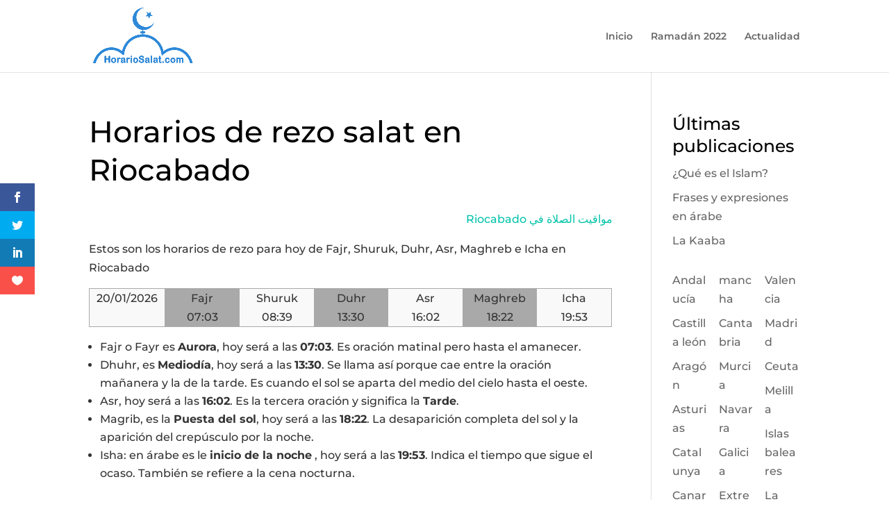

--- FILE ---
content_type: text/css; charset=UTF-8
request_url: https://horariosalat.com/wp-content/plugins/horarios/style.css?ver=6.8.3
body_size: -24
content:
.day-timetable {
	border: 1px solid #aaa;
	background: #f9f9f9;
	width: 100%;
	text-align: center;
	display: table;
}

.day-timetable > div {
	width: calc(100% / 7);
	display: table-cell;
}

.day-timetable > div:nth-child(2n) {
	background: #a9a9a9;
}

.day-timetable div div{
	clear: both;
}

@media (max-width: 990px) {
	.day-timetable > div:first-child {
		display: table-caption;
		width: 100%;
	}

	.day-timetable > div {
		display: table-row;
	}
}

.month-timetable {
	background: #f9f9f9;
}

.month-timetable thead {
	background: #a9a9a9;

}

.month-timetable tr:nth-child(2n) {
	background: white;
}

.month-timetable tr td {
	padding: .5rem 0 !important;
	text-align: center;
}

.state_list, .city_list {
	column-count: 3;
}
@media (max-width: 990px) {
	.state_list, .city_list {
	    column-count: 1;
	}	
}

.clear {
	clear: both;
}

--- FILE ---
content_type: text/css; charset=UTF-8
request_url: https://horariosalat.com/wp-content/themes/Horariosalat/style.css?ver=4.27.4
body_size: -128
content:
/*
Theme Name: Horariosalat
Theme URI: https://horariosalat.com/
Description: Tema hijo de Divi
Author: Horariosalat
Author URI: https://horariosalat.com/
Template: Divi
*/
/* igualar altura blog */
@media only screen and (min-width: 768px) {
.blog-altura .et_pb_post {
min-height: 300px;
max-height: 300px;
}
}
